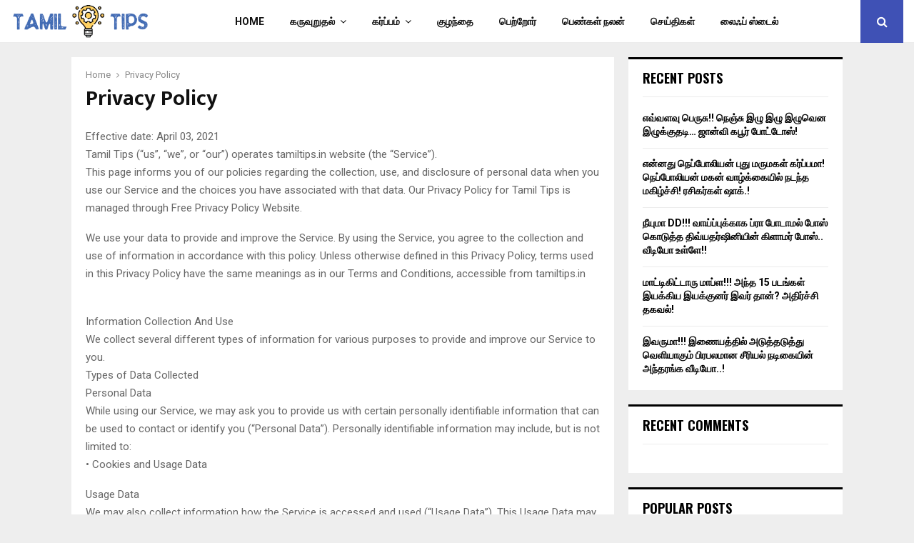

--- FILE ---
content_type: text/html; charset=utf-8
request_url: https://www.google.com/recaptcha/api2/aframe
body_size: 268
content:
<!DOCTYPE HTML><html><head><meta http-equiv="content-type" content="text/html; charset=UTF-8"></head><body><script nonce="jU5IuWXblH-QpyczjQ67_g">/** Anti-fraud and anti-abuse applications only. See google.com/recaptcha */ try{var clients={'sodar':'https://pagead2.googlesyndication.com/pagead/sodar?'};window.addEventListener("message",function(a){try{if(a.source===window.parent){var b=JSON.parse(a.data);var c=clients[b['id']];if(c){var d=document.createElement('img');d.src=c+b['params']+'&rc='+(localStorage.getItem("rc::a")?sessionStorage.getItem("rc::b"):"");window.document.body.appendChild(d);sessionStorage.setItem("rc::e",parseInt(sessionStorage.getItem("rc::e")||0)+1);localStorage.setItem("rc::h",'1764232111487');}}}catch(b){}});window.parent.postMessage("_grecaptcha_ready", "*");}catch(b){}</script></body></html>

--- FILE ---
content_type: text/css
request_url: https://tamiltips.in/wp-content/plugins/penci-smart-lists/assets/css/smart-lists.css?ver=6.8.3
body_size: 2456
content:
.penci-sml-inner{
	position: relative;
}
.penci-sml-start {
	margin: 0 0 25px;
	display: block;
}

.penci_sml_ads_before +  .penci-sml-start {
	margin-bottom: 0;
}
.penci-sml-end {
	display: none;
}

.penci-sml-item:before,
.penci-sml-item:after,
.penci-sml-start:before,
.penci-sml-end:before,
.penci-smart-list:before {
	content: '';
	display: table;
	clear: both;
	width: 100%;
}

.penci-smart-list + .penci-sml-end {
	margin-bottom: 25px;
	display: block;
}
.penci-smart-list img {
	margin-left: auto;
	margin-right: auto;
}

.penci-sml-slider.penci-owl-carousel-style .owl-item img {
	width: auto;
}


.penci-sml-item{
	position: relative;
}
.penci-sml-item .penci-sml-number-title{
	width: 100%;
	padding: 0;
	margin-bottom: 17px;
	display: inline-block;
}
.penci-sml-box-nb .penci-sml-item-number{
	text-align: center;
	margin-right: 10px;
	padding: 0 5px;
	background: #111;
	color: #fff;
	font-size: 20px;
	line-height: 36px;
	min-width: 36px;
	position: absolute;
	top: -2px;
	left: 0;
	bottom: 0;
	display: flex;
	justify-content: center;
	align-items: center;
}
.penci-sml-item .penci-sml-item-title{
	display: inline-block;
	font-size: 22px;
	line-height: 1.3;
	margin-top: 0;
	margin-bottom: 0;
	position: relative;
}

.penci-sml-item .penci-sml-box-nb .penci-sml-item-title{
	padding: 5px 5px 5px 50px;
}

.penci-sml-item{
	position: relative;
}

.penci-smart-list .penci-owl-carousel-style .owl-nav .owl-prev,
.penci-smart-list .penci-owl-carousel-style .owl-nav .owl-next{
	width: auto;
	padding: 0 20px;
	font-size: 14px;
	text-transform: uppercase;
	min-width: 36px;
	height: 36px;
	margin-right: 0;
	cursor: pointer;
	line-height: 36px;
	font-weight: 600;
	background: #111;
}

.penci-smart-list .penci-owl-carousel-style .owl-nav .owl-prev,
.penci-smart-list .penci-owl-carousel-style .owl-nav .owl-next,
.penci-smart-list .penci-owl-carousel-style:hover .owl-nav .owl-prev,
.penci-smart-list .penci-owl-carousel-style:hover .owl-nav .owl-next,
.penci-smart-list .penci-owl-carousel-slider:hover .owl-nav .owl-prev,
.penci-smart-list .penci-owl-carousel-slider:hover .owl-nav .owl-next {
	opacity: 1;
}

.penci-smart-list .penci-owl-carousel-style .owl-nav .owl-prev:hover,
.penci-smart-list .penci-owl-carousel-style .owl-nav .owl-next:hover{
	background: #3f51b5;
}

.penci-smart-list .penci-owl-carousel-style .owl-nav .owl-next .fa{
	padding-left: 10px;
	position: relative;
	top: -1px;

}
.penci-smart-list .penci-owl-carousel-style .owl-nav .owl-prev .fa{
	padding-right: 10px;
	position: relative;
	top: -1px;
}
.penci-smart-list .penci-sml-figure {
	margin-bottom: 17px;
	text-align: center;
}

.penci-smart-list .penci-sml-caption {
}
.penci-smart-list .penci-sml-nav{

}
.penci-smart-list .penci-sml-nav a:hover{
	background: #3f51b5;
	color:#fff;
	text-decoration: none;
}
.penci-smart-list .penci-sml-nav a{
	width: auto;
	padding: 0 18px;
	font-size: 14px;
	text-transform: uppercase;
	min-width: 38px;
	margin-right: 0;
	cursor: pointer;
	height: 36px;
	vertical-align: top;
	background: #111;
	color: #ffffff;
	z-index: 10;
	text-decoration: none;
	text-align: center;
	-webkit-transition: all 0.3s;
	-moz-transition: all 0.3s;
	display: inline-block;
	justify-content: center;
	align-items: center;
	line-height: 36px;
	font-weight: 600;
}
.penci-sml-nav a.penci-sml-prev{
	margin-right: 10px;
}
.penci-sml-nav a.penci-sml-prev .fa {
	padding-right: 10px;
}
.penci-sml-nav a.penci-sml-next .fa {
	padding-left: 10px;
}

.penci-sml-s1 .penci-sml-item .penci-sml-item-title,
.penci-sml-s4 .penci-sml-item .penci-sml-item-title,
.penci-sml-s5 .penci-sml-item .penci-sml-item-title{
	padding-right: 200px;
}

.penci-sml-s1 .penci-sml-item .penci-sml-item-title,
.penci-sml-s2 .penci-sml-item .penci-sml-item-title,
.penci-sml-s3 .penci-sml-item .penci-sml-item-title,
.penci-sml-s4 .penci-sml-item .penci-sml-item-title,
.penci-sml-s5 .penci-sml-item .penci-sml-item-title,
.penci-sml-s14 .penci-sml-item .penci-sml-item-title{
	margin-top: 3px;
}
.penci-sml-s1 .penci-owl-carousel-style .owl-nav,
.penci-sml-s4 .penci-owl-carousel-style .owl-nav,
.penci-sml-s5 .penci-owl-carousel-style .owl-nav {
	position: absolute;
	right: 0;
	top: 0;
	z-index: 1;
}
.penci-sml-s1 .penci-owl-carousel-style .owl-nav .owl-prev,
.penci-sml-s1 .penci-owl-carousel-style .owl-nav .owl-next,
.penci-sml-s4 .penci-owl-carousel-style .owl-nav .owl-prev,
.penci-sml-s4 .penci-owl-carousel-style .owl-nav .owl-next,
.penci-sml-s5 .penci-owl-carousel-style .owl-nav .owl-prev,
.penci-sml-s5 .penci-owl-carousel-style .owl-nav .owl-next {
	position: relative;
	top: 0;
	left: auto;
	right: auto;
	margin-top: 0;
	display: inline-block;
}

.penci-sml-s1 .penci-owl-carousel-style .owl-nav .owl-prev,
.penci-sml-s4 .penci-owl-carousel-style .owl-nav .owl-prev,
.penci-sml-s5 .penci-owl-carousel-style .owl-nav .owl-prev{
	margin-right: 10px;
}

.penci-sml-s2 .penci-sml-item .penci-sml-item-title,
.penci-sml-s3 .penci-sml-item .penci-sml-item-title,
.penci-sml-s14 .penci-sml-item .penci-sml-item-title{
	width: 100%;
	padding: 0 100px;
	text-align: center;
}
.penci-sml-s14 .penci-sml-navtop .penci-sml-prev,
.penci-sml-s14 .penci-sml-navtop .penci-sml-next{
	position: absolute;
}
.penci-sml-s14 .penci-sml-navtop .penci-sml-prev,
.penci-sml-s14 .penci-sml-navtop .penci-sml-next,
.penci-sml-s2 .penci-owl-carousel-style .owl-nav .owl-prev,
.penci-sml-s2 .penci-owl-carousel-style .owl-nav .owl-next,
.penci-sml-s3 .penci-owl-carousel-style .owl-nav .owl-prev,
.penci-sml-s3 .penci-owl-carousel-style .owl-nav .owl-next{
	top: 0;
	margin-top: 0;
}
.penci-sml-s14 .penci-sml-navtop .penci-sml-prev,
.penci-sml-s2 .penci-owl-carousel-style .owl-nav .owl-prev,
.penci-sml-s3 .penci-owl-carousel-style .owl-nav .owl-prev{
	left: 0;
}
.penci-sml-s14 .penci-sml-navtop .penci-sml-next,
.penci-sml-s2 .penci-owl-carousel-style .owl-nav .owl-next,
.penci-sml-s3 .penci-owl-carousel-style .owl-nav .owl-next{
	right: 0;
}
.penci-sml-s14 .penci-sml-item .penci-sml-number-title,
.penci-sml-s4 .penci-sml-item .penci-sml-number-title,
.penci-sml-s2 .penci-sml-item .penci-sml-number-title,
.penci-sml-s3 .penci-sml-item .penci-sml-number-title{
	margin-bottom: 24px;
}

.penci-sml-s3 .penci-sml-figure{
	float: right;
	margin-left: 20px;
	max-width: 320px;
}

.penci-sml-s4 .penci-sml-figure{
	float: left;
	margin-right: 20px;
	margin-left: 0;
	max-width: 320px;
}


.penci-sml-s5 .penci-sml-number-title{
	border-bottom: 1px solid #dedede;
	padding-bottom: 20px;
}
.penci-sml-s5 .penci-owl-carousel-style .owl-nav .owl-prev,
.penci-sml-s5 .penci-owl-carousel-style .owl-nav .owl-next {
	width: 34px;
	min-width: 34px;
	height: 34px;
	line-height: 34px;
	padding: 0;
}
.penci-sml-s5 .penci-owl-carousel-style .owl-nav .owl-prev .fa,
.penci-sml-s5 .penci-owl-carousel-style .owl-nav .owl-next .fa{
	padding-left: 0;
	padding-right: 0;
}
.penci-sml-s5 .penci-owl-carousel-style .owl-nav .owl-prev span,
.penci-sml-s5 .penci-owl-carousel-style .owl-nav .owl-next span{
	display: none;
}

.penci-sml-s6 .penci-sml-number-title{
	margin-bottom: 15px;
}

.penci-sml-s6 .penci-sml-item {
	margin-top: 20px;
	padding-top: 20px;
	border-top: 1px solid #dedede;
}

.penci-sml-s6 .penci-sml-item:first-child {
	margin-top: 0;
}

.penci-sml-s7 .penci-sml-item,
.penci-sml-s8 .penci-sml-item {
	border-top:1px solid #dedede;
	margin-top: 25px;
	padding-top: 25px;
}
.penci-sml-s7 .penci-sml-item:first-child,
.penci-sml-s8 .penci-sml-item:first-child{
	border-top: 0;
	margin-top: 0;
	padding-top: 0;
}
.penci-sml-s7 .penci-sml-figure{
	float: right;
	margin-top: 0;
	margin-left: 20px;
	max-width: 250px;
}
.penci-sml-s7 .penci-sml-number-title{
	width: auto;
	margin-bottom: 15px;
}

.penci-sml-s8 .penci-sml-figure{
	float: left;
	margin-top: 0;
	margin-left: 0;
	margin-right: 20px;
	max-width: 250px;
}

.penci-sml-s9 .penci-sml-item,
.penci-sml-s10 .penci-sml-item,
.penci-sml-s11 .penci-sml-item,
.penci-sml-s12 .penci-sml-item {
	margin-top: 40px;
}

.penci-sml-s9 .penci-sml-item:first-child,
.penci-sml-s10 .penci-sml-item:first-child,
.penci-sml-s12 .penci-sml-item:first-child {
	margin-top: 0;
}

.penci-sml-s9 .penci-sml-number-title,
.penci-sml-s10 .penci-sml-number-title,
.penci-sml-s11 .penci-sml-number-title {
	border: 2px solid #111;
}

.penci-sml-s9 .penci-sml-box-nb .penci-sml-item-number,
.penci-sml-s10 .penci-sml-box-nb .penci-sml-item-number,
.penci-sml-s11 .penci-sml-box-nb .penci-sml-item-number{
	top: 0;
}

.penci-sml-s10 .penci-sml-figure{
	float: right;
	margin-left: 20px;
	max-width: 320px;
}

.penci-sml-s11 .penci-sml-figure{
	float: left;
	margin-right: 20px;
	margin-left: 0;
	max-width: 320px;
}

.penci-sml-s12 .penci-sml-number-title .penci-sml-item-number{
	display: none !important;
}
.penci-sml-s12 .penci-sml-figure {
	margin-top: 0;
	position: relative;
}
.penci-sml-s12 .penci-sml-item-number {
	position: absolute;
	top:0;
	bottom: auto;
	left: 0;
	font-style: normal;
}
.penci-sml-s14 .penci-sml-nav.penci-sml-navbt,
.penci-sml-s13 .penci-sml-nav,
.penci-sml-s17 .penci-sml-navbt,
.penci-sml-s15 .penci-sml-nav {
	width: 100%;
	margin-top: 30px;
	text-align: center;
}

.penci-sml-s15 .penci-sml-item-number {
	padding-right: 2px;
	border-right: 1px solid #dedede;
	font-size: 15px;
	display: inline-block;
	text-align: center;
	line-height: 20px;
	color: #bfbfbf;
	letter-spacing: 1px;
	vertical-align: middle;
	margin-right: 15px;
}

.penci-sml-s15 .penci-sml-item-number b {
	display: inline-block;
	font-size: 24px;
	width: 100%;
	color: #3f51b5;
}

.penci-sml-s16 .penci-sml-nav {
	text-align: center;
	border: 1px solid #dedede;
	margin-bottom: 26px;
	clear: both;
}
.penci-smart-list .penci-sml-nav .penci-sml-select{
	display: inline;
	position: relative;
}
.penci-smart-list .penci-sml-nav .penci-sml-select:before {
	content: '';
	width: 0;
	height: 0;
	position: absolute;
	top: 7px;
	right: 16px;
	z-index: 0;
	border-left: 5px solid transparent;
	border-right: 5px solid transparent;
	border-top: 5px solid #111;
	pointer-events: none;
}
.penci-smart-list .penci-sml-nav .penci-sml-select select {
	height: 30px;
	padding: 0 35px 0 10px;
	margin: 10px 0;
	overflow: hidden;
	background-color: #fff;
	border: none;
	box-shadow: none;
	-webkit-appearance: none;
	-moz-appearance: none;
	-o-appearance: none;
	appearance: none;
	outline: none;
	max-width: 40%;
	text-overflow: ellipsis;
	-o-text-overflow: ellipsis;
	-ms-text-overflow: ellipsis;
	cursor: pointer;
}

.penci-sml-s16 .penci-sml-nav .penci-sml-next,
.penci-sml-s16 .penci-sml-nav .penci-sml-prev{
	padding: 0px 20px;
	margin: 0;
	background-color: transparent!important;
	color: inherit;
	line-height: 25px;
	height: 25px;
	vertical-align: middle;
	text-transform: none;
}
.penci-sml-s16 .penci-sml-nav .penci-sml-next:hover,
.penci-sml-s16 .penci-sml-nav .penci-sml-prev:hover{
	color: #3f51b5;
}

.penci-sml-s16 .penci-sml-nav .penci-sml-prev{
	margin-right: 3px;
	float: left;
	font-weight: bold;
	text-transform: uppercase;
	font-size: 12px;
	line-height: 50px;
}
.penci-sml-s16 .penci-sml-nav .penci-sml-next {
	margin-left: 3px;
	float: right;
	font-weight: bold;
	text-transform: uppercase;
	font-size: 12px;
	line-height: 50px;
}

.penci-sml-s16 .penci-sml-item-number{
	display: none;
}
.penci-sml-s16 .penci-sml-item .penci-sml-number-title {
	margin-bottom: 17px;
}

.penci-sml-s17 .penci-sml-navtop {
	margin-bottom: 30px;
	padding: 0 15px;
	color: #fff;
	line-height: 50px;
	min-height: 50px;
	background: #111;
	font-size: 14px;
	position: relative;
}
.penci-sml-s17 .penci-sml-navtop .penci-sml-select > ul{
	margin: 0;
	padding: 0;
	list-style: none;
	display: inline-block;
}

.penci-sml-s17 .penci-sml-navtop .penci-sml-select > ul> li > span {
	padding: 14px 0 13px;
	display: inline-block;
	cursor: pointer;
}
.penci-sml-s17 .penci-sml-navtop .penci-sml-select > ul> li > span:after {
	content: "\f107";
	padding-left: 10px;
	display: inline-block;
	font: normal normal normal 14px/1 FontAwesome;
	text-rendering: auto;
	-webkit-font-smoothing: antialiased;
	-moz-osx-font-smoothing: grayscale;
	font-size: 18px;
	position: relative;
	top: 1px;
}

.penci-sml-s17 .penci-sml-navtop .penci-sml-select ul li{
	margin: 0;
	padding: 0;
	list-style: none;
}
.penci-sml-s17 .penci-sml-navtop .penci-sml-select ul ul{
	position: absolute;
	top: 100%;
	left: 0;
	margin: 0;
	padding: 0;
	background: #2e2e2e;
	min-width: 300px;
	z-index: 1;
	opacity: 0;
	transition: all 0.3s;
	visibility: hidden;

}
.penci-sml-s17 .penci-sml-navtop .penci-sml-select ul ul li{
	float: left;
	width: 100%;
	text-transform: none;
	cursor: pointer;
	font-size: 13px;
	padding: 10px 17px;
	line-height: 1.5;
}
.penci-sml-s17 .penci-sml-navtop .penci-sml-select a{
	float: left;
	text-transform: none;
	margin-top: 0;
	height: auto;
	min-width: 0;
	line-height: 1.3;
	font-size: inherit;
	color:#fff;
	text-align: left;
}

.penci-sml-s17 .penci-sml-select ul ul li:hover,
.penci-sml-s17 .penci-sml-select ul ul li.active{
	background: rgba(255,255,255,.05);
}
.penci-sml-s17 .penci-sml-select ul ul li:hover a,
.penci-sml-s17 .penci-sml-select ul ul li.active a{
	color:#fff;
}

.penci-sml-s17 .penci-sml-navtop .penci-sml-select li:hover ul{
	visibility: visible;
	opacity: 1;
}


.penci-sml-s17 .penci-sml-navtop a{
	background: transparent;
	padding: 0;
	float: right;
	margin-top: 7px;
	text-transform: uppercase;
	font-size: 12px;
	font-weight: bold;
}

.penci-sml-s17 .penci-sml-navtop a.penci-sml-prev {
	margin-right: 15px;
	padding-right: 15px;
	position: relative;
}

.penci-sml-s17 .penci-sml-navtop a.penci-sml-prev:after{
	content: '';
	right: 0;
	top: 10px;
	height: 15px;
	position: absolute;
	border-right: 1px solid;
	opacity: 0.2;
}

.penci-sml-s17 .penci-sml-navtop a:hover {
	background: transparent;
	color: #3f51b5;
}
.penci-sml-s18 .penci-sml-caption {
	display: none;
}
.penci-sml-s18 .penci-sml-figure{
	margin: 0;
}
.penci-sml-s18 .penci-sml-overlay {
	position: absolute;
	left: 0;
	right: 0;
	bottom: 0;
	padding: 10px 20px 15px;
	color: #fff;
}

.penci-sml-s18 .penci-sml-overlay:before {
	background: #111;
	opacity: 0.5;
	content: '';
	position: absolute;
	left: 0;
	bottom: 0;
	right: 0;
	top: 0;
	width: 100%;
	height: 100%;
	display: block;
	z-index: 1;
}

.penci-sml-s18 .penci-sml-item-title,
.penci-sml-s18 .penci-sml-content {
	z-index: 10;
	color: #fff;
}

.penci-sml-s18 .penci-sml-number-title,
.penci-sml-s18 .penci-sml-content{
	z-index: 2;
	position: relative;
}

.penci-sml-s18 .owl-loaded .active .penci-sml-number-title,
.penci-sml-s18 .owl-loaded .active .penci-sml-content{
	-webkit-animation-name: pencifadeInUpSmall;
	-moz-animation-name: pencifadeInUpSmall;
	-o-animation-name: pencifadeInUpSmall;
	animation-name: pencifadeInUpSmall;
	-webkit-animation-fill-mode: both;
	-moz-animation-fill-mode: both;
	-ms-animation-fill-mode: both;
	-o-animation-fill-mode: both;
	animation-fill-mode: both;
}

.penci-sml-s18 .penci-sml-number-title{
	margin-bottom: 5px;
	font-size: 20px;
	animation-delay: 0.6s;
	-webkit-animation-delay: 0.6s;
	-webkit-animation-duration: 0.5s;
	-moz-animation-duration: 0.5s;
	-ms-animation-duration: 0.5s;
	-o-animation-duration: 0.5s;
	animation-duration: 0.5s;
}

.penci-sml-s18 .penci-sml-content {
	animation-delay: 0.7s;
	-webkit-animation-delay: 0.7s;
	-webkit-animation-duration: 0.6s;
	-moz-animation-duration: 0.6s;
	-ms-animation-duration: 0.6s;
	-o-animation-duration: 0.6s;
	animation-duration: 0.6s;
}

.penci-sml-p0 p:last-child{
	margin-bottom: 0;
}

.penci-sml-s18 .penci-owl-carousel-style .owl-nav .owl-prev,
.penci-sml-s18 .penci-owl-carousel-style .owl-nav .owl-next {
	width: 34px;
}

.penci-sml-s20 .penci-owl-carousel-style .owl-nav .owl-prev .fa,
.penci-sml-s20 .penci-owl-carousel-style .owl-nav .owl-next .fa,
.penci-sml-s19 .penci-owl-carousel-style .owl-nav .owl-prev .fa,
.penci-sml-s19 .penci-owl-carousel-style .owl-nav .owl-next .fa,
.penci-sml-s18 .penci-owl-carousel-style .owl-nav .owl-prev .fa,
.penci-sml-s18 .penci-owl-carousel-style .owl-nav .owl-next .fa{
	padding-right: 0;
	padding-left: 0;
}

.penci-sml-s20 .penci-owl-carousel-style .owl-nav div span,
.penci-sml-s20 .penci-owl-carousel-style .owl-nav div span,
.penci-sml-s19 .penci-owl-carousel-style .owl-nav div span,
.penci-sml-s19 .penci-owl-carousel-style .owl-nav div span,
.penci-sml-s18 .penci-owl-carousel-style .owl-nav div span,
.penci-sml-s18 .penci-owl-carousel-style .owl-nav div span{
	display: none;
}

@-webkit-keyframes pencifadeInUpSmall {
	0% {
		opacity: 0;
		-webkit-transform: translate3d(0,20px,0);
		transform: translate3d(0,20px,0)
	}

	100% {
		opacity: 1;
		-webkit-transform: none;
		transform: none
	}
}

@keyframes pencifadeInUpSmall {
	0% {
		opacity: 0;
		-webkit-transform: translate3d(0,20px,0);
		transform: translate3d(0,20px,0)
	}

	100% {
		opacity: 1;
		-webkit-transform: none;
		transform: none
	}
}

.penci-sml-s19 .penci-sml-item  {
	display: -webkit-flex;
	display: -ms-flexbox;
	display: flex;
	flex-wrap: wrap;
	background: #f5f5f5;
	-webkit-box-align: stretch;
	-webkit-align-items: stretch;
	-ms-flex-align: stretch;
	align-items: stretch;
}
.penci-sml-s19 .penci-sml-figure{
	width: 50%;
	float: left;
	margin-top: 0;
	margin-bottom: 0;
	position: relative;
	display: -webkit-flex;
	display: -ms-flexbox;
	display: flex;
	justify-content: center;
	align-items: center;
	background: 0 0;
}

.penci-sml-s19 .penci-sml-title-content {
	width: 50%;
	float: left;
	padding: 30px 30px 40px;
	flex: 1;
}
.penci-sml-s20 .penci-sml-caption,
.penci-sml-s19 .penci-sml-caption {
	display: none;
}

.penci-sml-s19 .penci-sml-number-title {
	margin: 5px 0 10px;
}

.penci-sml-s20 .penci-sml-xofy .fa,
.penci-sml-s19 .penci-sml-xofy .fa{
	margin-right: 5px;
}
.penci-sml-s20 .penci-owl-carousel-style .owl-nav .owl-prev,
.penci-sml-s19 .penci-owl-carousel-style .owl-nav .owl-prev{
	left: 0;
}
.penci-sml-s20 .penci-owl-carousel-style .owl-nav .owl-next,
.penci-sml-s19 .penci-owl-carousel-style .owl-nav .owl-next{
	right: 0;
}
.penci-sml-s20 .penci-owl-carousel-style .owl-nav .owl-prev,
.penci-sml-s20 .penci-owl-carousel-style .owl-nav .owl-next,
.penci-sml-s19 .penci-owl-carousel-style .owl-nav .owl-prev,
.penci-sml-s19 .penci-owl-carousel-style .owl-nav .owl-next {
	width: 24px;
	min-width: 24px;
	padding: 30px 0;
	background: rgba(0,0,0,.25);
}

.penci-sml-s20 .penci-sml-item  {
	background: #f5f5f5;
}


.penci-sml-s20 .penci-sml-figure{
	margin-bottom: 0;
	margin-top: 0;
}
.penci-sml-s20 .penci-sml-number-title {
	margin: 5px 0 10px;
}
.penci-sml-s20 .penci-sml-title-content{
	padding: 20px 30px 23px;
}

.penci_dark_layout .penci-smart-list .penci-sml-nav .penci-sml-select select {
	background-color: transparent;
}
.penci_dark_layout .penci-sml-s19 .penci-sml-item,
.penci_dark_layout .penci-sml-s20 .penci-sml-item  {
	background: #212121;
}

.penci_dark_layout .penci-smart-list .penci-owl-carousel-style .owl-nav .owl-prev, 
.penci_dark_layout .penci-smart-list .penci-owl-carousel-style .owl-nav .owl-next,
.penci_dark_layout .penci-smart-list .penci-owl-carousel-style:hover .owl-nav .owl-prev,
.penci_dark_layout .penci-smart-list .penci-owl-carousel-style:hover .owl-nav .owl-next,
.penci_dark_layout .penci-smart-list .penci-owl-carousel-slider:hover .owl-nav .owl-prev,
.penci_dark_layout .penci-smart-list .penci-owl-carousel-slider:hover .owl-nav .owl-next{
	background: #444;
    border-color: #444;
    color: #f9f9f9;
}

@media screen and (max-width: 600px) {
	.penci-sml-s1 .penci-sml-item .penci-sml-item-title,
	.penci-sml-s4 .penci-sml-item .penci-sml-item-title,
	.penci-sml-s5 .penci-sml-item .penci-sml-item-title,
	.penci-sml-s2 .penci-sml-item .penci-sml-item-title, 
	.penci-sml-s3 .penci-sml-item .penci-sml-item-title,
	.penci-sml-s14 .penci-sml-item .penci-sml-item-title {
		width: 100%;
		padding: 0;
		text-align: left;
	}

	.penci-smart-list  .penci-owl-carousel-style .owl-nav, 
	.penci-sml-s1 .penci-owl-carousel-style .owl-nav, 
	.penci-sml-s4 .penci-owl-carousel-style .owl-nav, 
	.penci-sml-s5 .penci-owl-carousel-style .owl-nav{
		position: relative;
		margin-top: 20px;
	}
	.penci-smart-list  .penci-owl-carousel-style .owl-nav .owl-prev,
	.penci-smart-list  .penci-owl-carousel-style .owl-nav .owl-next{
	    width: 48%;
	    position: relative;
	    padding: 0;
	    display: inline-block;
	}

	.penci-smart-list  .penci-owl-carousel-style .owl-nav .owl-prev{
		float: left;
		left: 0;
	}
	.penci-smart-list  .penci-owl-carousel-style .owl-nav .owl-next{
		float: right;
		right: 0;
	}

	.penci-sml-s11 .penci-sml-figure,
	.penci-sml-s10 .penci-sml-figure,
	.penci-sml-s8 .penci-sml-figure{
		max-width: 100%;
		float: none;
		margin-right: auto;
		margin-left: auto;

	}


	.penci-smart-list .penci-sml-nav .penci-sml-select,
	.penci-sml-s17 .penci-sml-navtop,
	.penci-sml-s14 .penci-sml-navtop{
		display: none;
	}

	.penci-sml-s16 .penci-sml-nav{
		min-height: 50px;
	}
	.penci-sml-s18 .penci-sml-item{
		background: #111;
    	opacity: 0.5;
    	padding: 15px;
	}
	.penci-sml-s18 .penci-sml-overlay{
		position: relative;
		padding: 15px 0 0;
		text-align: center;
	}
	.penci-sml-s19 .penci-sml-title-content,
	.penci-sml-s19 .penci-sml-figure{
		width: 100%;
	}
}

--- FILE ---
content_type: application/x-javascript
request_url: https://tamiltips.in/wp-content/plugins/penci-smart-lists/assets/js/smart-lists.js?ver=1.0
body_size: 170
content:
jQuery( function ( $ ) {
	'use strict';
	$( document ).ready( function () {
		$( '.penci-sml-slider' ).each( function () {
			var $this = $( this ),
				$smlWrap = $this.closest( '.penci-smart-list' ),
				$customNext = $smlWrap.find( '.penci-slider-next' ),
				$customPrev = $smlWrap.find( '.penci-slider-prev' ),
				$dataItems = $this.data( 'items' ),
				$dataAutoWidth = $this.data( 'autowidth' ),
				$dataAutoHeight = $this.data( 'autoheight' ),
				$dataAuto = $this.data( 'auto' ),
				$dataAutoTime = $this.data( 'autotime' ),
				$dataSpeed = $this.data( 'speed' ),
				$dataLoop = $this.data( 'loop' ),
				$dataDots = $this.data( 'dots' ),
				$dataNav = $this.data( 'nav' ),
				$dataCenter = $this.data( 'center' ),
				$dataVideo = $this.data( 'video' ),
				$dataMagrin = $this.data( 'magrin' ),
				$lazyLoad = true,
				$rtl = false,
				$dataReponsive = {};

			if( $('html').attr('dir') === 'rtl' ) {
				$rtl = true;
			}

			var owl_args = {
				rtl: $rtl,
				loop: 1 === $dataLoop ? false : true,
				margin: $dataMagrin,
				items: $dataItems ? $dataItems : 3,
				navSpeed: $dataSpeed,
				dotsSpeed: $dataSpeed,
				nav: 1 === $dataNav ? true : false,
				dots: 1 === $dataDots ? true : false,
				navText: [ '<i class="fa fa-angle-left"></i><span>' + PENCISML.sml_prev + '</span>' , '<span>' + PENCISML.sml_next + '</span><i class="fa fa-angle-right"></i>' ],
				autoplay: 1 === $dataAuto ? true : false,
				autoplayTimeout: $dataAutoTime,
				autoHeight: 1 === $dataAutoHeight ? true : false,
				center: 1 === $dataCenter ? true : false,
				autoWidth: 1 === $dataAutoWidth ? true : false,
				autoplayHoverPause: true,
				autoplaySpeed: $dataSpeed,
				video: 1 === $dataVideo ? true : false,
				animateOut: false,
				animateIn: false,
				lazyLoad: $lazyLoad,
				mouseDrag: false,
				touchDrag: false,
				responsive: $dataReponsive,
			};

			$this.owlCarousel( owl_args );

			// Go to the next item
			$customNext.click( function ( ev ) {
				ev.preventDefault();
				$this.trigger( 'next.owl.carousel' );
				return false;
			} );

			// Go to the previous item
			$customPrev.click( function ( ev ) {
				ev.preventDefault();
				$this.trigger( 'prev.owl.carousel' );
				return false;
			} );


		} );

		$('.penci-sml-select select').on('change', function () {
			window.location = $(this).val();
		});
	} );
} );